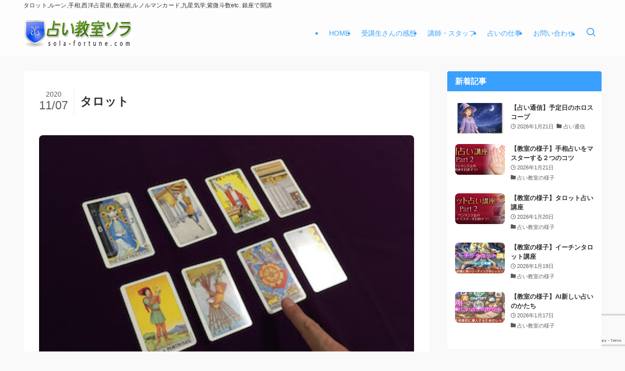

--- FILE ---
content_type: text/html; charset=utf-8
request_url: https://www.google.com/recaptcha/api2/anchor?ar=1&k=6LcqrN0iAAAAAMdFi3Ol_W3rnIf5KLQMtxsCTccW&co=aHR0cHM6Ly91cmFuYWkta3lvdXNoaXRzdS5jb206NDQz&hl=en&v=PoyoqOPhxBO7pBk68S4YbpHZ&size=invisible&anchor-ms=20000&execute-ms=30000&cb=6tt90hvi8gxr
body_size: 48984
content:
<!DOCTYPE HTML><html dir="ltr" lang="en"><head><meta http-equiv="Content-Type" content="text/html; charset=UTF-8">
<meta http-equiv="X-UA-Compatible" content="IE=edge">
<title>reCAPTCHA</title>
<style type="text/css">
/* cyrillic-ext */
@font-face {
  font-family: 'Roboto';
  font-style: normal;
  font-weight: 400;
  font-stretch: 100%;
  src: url(//fonts.gstatic.com/s/roboto/v48/KFO7CnqEu92Fr1ME7kSn66aGLdTylUAMa3GUBHMdazTgWw.woff2) format('woff2');
  unicode-range: U+0460-052F, U+1C80-1C8A, U+20B4, U+2DE0-2DFF, U+A640-A69F, U+FE2E-FE2F;
}
/* cyrillic */
@font-face {
  font-family: 'Roboto';
  font-style: normal;
  font-weight: 400;
  font-stretch: 100%;
  src: url(//fonts.gstatic.com/s/roboto/v48/KFO7CnqEu92Fr1ME7kSn66aGLdTylUAMa3iUBHMdazTgWw.woff2) format('woff2');
  unicode-range: U+0301, U+0400-045F, U+0490-0491, U+04B0-04B1, U+2116;
}
/* greek-ext */
@font-face {
  font-family: 'Roboto';
  font-style: normal;
  font-weight: 400;
  font-stretch: 100%;
  src: url(//fonts.gstatic.com/s/roboto/v48/KFO7CnqEu92Fr1ME7kSn66aGLdTylUAMa3CUBHMdazTgWw.woff2) format('woff2');
  unicode-range: U+1F00-1FFF;
}
/* greek */
@font-face {
  font-family: 'Roboto';
  font-style: normal;
  font-weight: 400;
  font-stretch: 100%;
  src: url(//fonts.gstatic.com/s/roboto/v48/KFO7CnqEu92Fr1ME7kSn66aGLdTylUAMa3-UBHMdazTgWw.woff2) format('woff2');
  unicode-range: U+0370-0377, U+037A-037F, U+0384-038A, U+038C, U+038E-03A1, U+03A3-03FF;
}
/* math */
@font-face {
  font-family: 'Roboto';
  font-style: normal;
  font-weight: 400;
  font-stretch: 100%;
  src: url(//fonts.gstatic.com/s/roboto/v48/KFO7CnqEu92Fr1ME7kSn66aGLdTylUAMawCUBHMdazTgWw.woff2) format('woff2');
  unicode-range: U+0302-0303, U+0305, U+0307-0308, U+0310, U+0312, U+0315, U+031A, U+0326-0327, U+032C, U+032F-0330, U+0332-0333, U+0338, U+033A, U+0346, U+034D, U+0391-03A1, U+03A3-03A9, U+03B1-03C9, U+03D1, U+03D5-03D6, U+03F0-03F1, U+03F4-03F5, U+2016-2017, U+2034-2038, U+203C, U+2040, U+2043, U+2047, U+2050, U+2057, U+205F, U+2070-2071, U+2074-208E, U+2090-209C, U+20D0-20DC, U+20E1, U+20E5-20EF, U+2100-2112, U+2114-2115, U+2117-2121, U+2123-214F, U+2190, U+2192, U+2194-21AE, U+21B0-21E5, U+21F1-21F2, U+21F4-2211, U+2213-2214, U+2216-22FF, U+2308-230B, U+2310, U+2319, U+231C-2321, U+2336-237A, U+237C, U+2395, U+239B-23B7, U+23D0, U+23DC-23E1, U+2474-2475, U+25AF, U+25B3, U+25B7, U+25BD, U+25C1, U+25CA, U+25CC, U+25FB, U+266D-266F, U+27C0-27FF, U+2900-2AFF, U+2B0E-2B11, U+2B30-2B4C, U+2BFE, U+3030, U+FF5B, U+FF5D, U+1D400-1D7FF, U+1EE00-1EEFF;
}
/* symbols */
@font-face {
  font-family: 'Roboto';
  font-style: normal;
  font-weight: 400;
  font-stretch: 100%;
  src: url(//fonts.gstatic.com/s/roboto/v48/KFO7CnqEu92Fr1ME7kSn66aGLdTylUAMaxKUBHMdazTgWw.woff2) format('woff2');
  unicode-range: U+0001-000C, U+000E-001F, U+007F-009F, U+20DD-20E0, U+20E2-20E4, U+2150-218F, U+2190, U+2192, U+2194-2199, U+21AF, U+21E6-21F0, U+21F3, U+2218-2219, U+2299, U+22C4-22C6, U+2300-243F, U+2440-244A, U+2460-24FF, U+25A0-27BF, U+2800-28FF, U+2921-2922, U+2981, U+29BF, U+29EB, U+2B00-2BFF, U+4DC0-4DFF, U+FFF9-FFFB, U+10140-1018E, U+10190-1019C, U+101A0, U+101D0-101FD, U+102E0-102FB, U+10E60-10E7E, U+1D2C0-1D2D3, U+1D2E0-1D37F, U+1F000-1F0FF, U+1F100-1F1AD, U+1F1E6-1F1FF, U+1F30D-1F30F, U+1F315, U+1F31C, U+1F31E, U+1F320-1F32C, U+1F336, U+1F378, U+1F37D, U+1F382, U+1F393-1F39F, U+1F3A7-1F3A8, U+1F3AC-1F3AF, U+1F3C2, U+1F3C4-1F3C6, U+1F3CA-1F3CE, U+1F3D4-1F3E0, U+1F3ED, U+1F3F1-1F3F3, U+1F3F5-1F3F7, U+1F408, U+1F415, U+1F41F, U+1F426, U+1F43F, U+1F441-1F442, U+1F444, U+1F446-1F449, U+1F44C-1F44E, U+1F453, U+1F46A, U+1F47D, U+1F4A3, U+1F4B0, U+1F4B3, U+1F4B9, U+1F4BB, U+1F4BF, U+1F4C8-1F4CB, U+1F4D6, U+1F4DA, U+1F4DF, U+1F4E3-1F4E6, U+1F4EA-1F4ED, U+1F4F7, U+1F4F9-1F4FB, U+1F4FD-1F4FE, U+1F503, U+1F507-1F50B, U+1F50D, U+1F512-1F513, U+1F53E-1F54A, U+1F54F-1F5FA, U+1F610, U+1F650-1F67F, U+1F687, U+1F68D, U+1F691, U+1F694, U+1F698, U+1F6AD, U+1F6B2, U+1F6B9-1F6BA, U+1F6BC, U+1F6C6-1F6CF, U+1F6D3-1F6D7, U+1F6E0-1F6EA, U+1F6F0-1F6F3, U+1F6F7-1F6FC, U+1F700-1F7FF, U+1F800-1F80B, U+1F810-1F847, U+1F850-1F859, U+1F860-1F887, U+1F890-1F8AD, U+1F8B0-1F8BB, U+1F8C0-1F8C1, U+1F900-1F90B, U+1F93B, U+1F946, U+1F984, U+1F996, U+1F9E9, U+1FA00-1FA6F, U+1FA70-1FA7C, U+1FA80-1FA89, U+1FA8F-1FAC6, U+1FACE-1FADC, U+1FADF-1FAE9, U+1FAF0-1FAF8, U+1FB00-1FBFF;
}
/* vietnamese */
@font-face {
  font-family: 'Roboto';
  font-style: normal;
  font-weight: 400;
  font-stretch: 100%;
  src: url(//fonts.gstatic.com/s/roboto/v48/KFO7CnqEu92Fr1ME7kSn66aGLdTylUAMa3OUBHMdazTgWw.woff2) format('woff2');
  unicode-range: U+0102-0103, U+0110-0111, U+0128-0129, U+0168-0169, U+01A0-01A1, U+01AF-01B0, U+0300-0301, U+0303-0304, U+0308-0309, U+0323, U+0329, U+1EA0-1EF9, U+20AB;
}
/* latin-ext */
@font-face {
  font-family: 'Roboto';
  font-style: normal;
  font-weight: 400;
  font-stretch: 100%;
  src: url(//fonts.gstatic.com/s/roboto/v48/KFO7CnqEu92Fr1ME7kSn66aGLdTylUAMa3KUBHMdazTgWw.woff2) format('woff2');
  unicode-range: U+0100-02BA, U+02BD-02C5, U+02C7-02CC, U+02CE-02D7, U+02DD-02FF, U+0304, U+0308, U+0329, U+1D00-1DBF, U+1E00-1E9F, U+1EF2-1EFF, U+2020, U+20A0-20AB, U+20AD-20C0, U+2113, U+2C60-2C7F, U+A720-A7FF;
}
/* latin */
@font-face {
  font-family: 'Roboto';
  font-style: normal;
  font-weight: 400;
  font-stretch: 100%;
  src: url(//fonts.gstatic.com/s/roboto/v48/KFO7CnqEu92Fr1ME7kSn66aGLdTylUAMa3yUBHMdazQ.woff2) format('woff2');
  unicode-range: U+0000-00FF, U+0131, U+0152-0153, U+02BB-02BC, U+02C6, U+02DA, U+02DC, U+0304, U+0308, U+0329, U+2000-206F, U+20AC, U+2122, U+2191, U+2193, U+2212, U+2215, U+FEFF, U+FFFD;
}
/* cyrillic-ext */
@font-face {
  font-family: 'Roboto';
  font-style: normal;
  font-weight: 500;
  font-stretch: 100%;
  src: url(//fonts.gstatic.com/s/roboto/v48/KFO7CnqEu92Fr1ME7kSn66aGLdTylUAMa3GUBHMdazTgWw.woff2) format('woff2');
  unicode-range: U+0460-052F, U+1C80-1C8A, U+20B4, U+2DE0-2DFF, U+A640-A69F, U+FE2E-FE2F;
}
/* cyrillic */
@font-face {
  font-family: 'Roboto';
  font-style: normal;
  font-weight: 500;
  font-stretch: 100%;
  src: url(//fonts.gstatic.com/s/roboto/v48/KFO7CnqEu92Fr1ME7kSn66aGLdTylUAMa3iUBHMdazTgWw.woff2) format('woff2');
  unicode-range: U+0301, U+0400-045F, U+0490-0491, U+04B0-04B1, U+2116;
}
/* greek-ext */
@font-face {
  font-family: 'Roboto';
  font-style: normal;
  font-weight: 500;
  font-stretch: 100%;
  src: url(//fonts.gstatic.com/s/roboto/v48/KFO7CnqEu92Fr1ME7kSn66aGLdTylUAMa3CUBHMdazTgWw.woff2) format('woff2');
  unicode-range: U+1F00-1FFF;
}
/* greek */
@font-face {
  font-family: 'Roboto';
  font-style: normal;
  font-weight: 500;
  font-stretch: 100%;
  src: url(//fonts.gstatic.com/s/roboto/v48/KFO7CnqEu92Fr1ME7kSn66aGLdTylUAMa3-UBHMdazTgWw.woff2) format('woff2');
  unicode-range: U+0370-0377, U+037A-037F, U+0384-038A, U+038C, U+038E-03A1, U+03A3-03FF;
}
/* math */
@font-face {
  font-family: 'Roboto';
  font-style: normal;
  font-weight: 500;
  font-stretch: 100%;
  src: url(//fonts.gstatic.com/s/roboto/v48/KFO7CnqEu92Fr1ME7kSn66aGLdTylUAMawCUBHMdazTgWw.woff2) format('woff2');
  unicode-range: U+0302-0303, U+0305, U+0307-0308, U+0310, U+0312, U+0315, U+031A, U+0326-0327, U+032C, U+032F-0330, U+0332-0333, U+0338, U+033A, U+0346, U+034D, U+0391-03A1, U+03A3-03A9, U+03B1-03C9, U+03D1, U+03D5-03D6, U+03F0-03F1, U+03F4-03F5, U+2016-2017, U+2034-2038, U+203C, U+2040, U+2043, U+2047, U+2050, U+2057, U+205F, U+2070-2071, U+2074-208E, U+2090-209C, U+20D0-20DC, U+20E1, U+20E5-20EF, U+2100-2112, U+2114-2115, U+2117-2121, U+2123-214F, U+2190, U+2192, U+2194-21AE, U+21B0-21E5, U+21F1-21F2, U+21F4-2211, U+2213-2214, U+2216-22FF, U+2308-230B, U+2310, U+2319, U+231C-2321, U+2336-237A, U+237C, U+2395, U+239B-23B7, U+23D0, U+23DC-23E1, U+2474-2475, U+25AF, U+25B3, U+25B7, U+25BD, U+25C1, U+25CA, U+25CC, U+25FB, U+266D-266F, U+27C0-27FF, U+2900-2AFF, U+2B0E-2B11, U+2B30-2B4C, U+2BFE, U+3030, U+FF5B, U+FF5D, U+1D400-1D7FF, U+1EE00-1EEFF;
}
/* symbols */
@font-face {
  font-family: 'Roboto';
  font-style: normal;
  font-weight: 500;
  font-stretch: 100%;
  src: url(//fonts.gstatic.com/s/roboto/v48/KFO7CnqEu92Fr1ME7kSn66aGLdTylUAMaxKUBHMdazTgWw.woff2) format('woff2');
  unicode-range: U+0001-000C, U+000E-001F, U+007F-009F, U+20DD-20E0, U+20E2-20E4, U+2150-218F, U+2190, U+2192, U+2194-2199, U+21AF, U+21E6-21F0, U+21F3, U+2218-2219, U+2299, U+22C4-22C6, U+2300-243F, U+2440-244A, U+2460-24FF, U+25A0-27BF, U+2800-28FF, U+2921-2922, U+2981, U+29BF, U+29EB, U+2B00-2BFF, U+4DC0-4DFF, U+FFF9-FFFB, U+10140-1018E, U+10190-1019C, U+101A0, U+101D0-101FD, U+102E0-102FB, U+10E60-10E7E, U+1D2C0-1D2D3, U+1D2E0-1D37F, U+1F000-1F0FF, U+1F100-1F1AD, U+1F1E6-1F1FF, U+1F30D-1F30F, U+1F315, U+1F31C, U+1F31E, U+1F320-1F32C, U+1F336, U+1F378, U+1F37D, U+1F382, U+1F393-1F39F, U+1F3A7-1F3A8, U+1F3AC-1F3AF, U+1F3C2, U+1F3C4-1F3C6, U+1F3CA-1F3CE, U+1F3D4-1F3E0, U+1F3ED, U+1F3F1-1F3F3, U+1F3F5-1F3F7, U+1F408, U+1F415, U+1F41F, U+1F426, U+1F43F, U+1F441-1F442, U+1F444, U+1F446-1F449, U+1F44C-1F44E, U+1F453, U+1F46A, U+1F47D, U+1F4A3, U+1F4B0, U+1F4B3, U+1F4B9, U+1F4BB, U+1F4BF, U+1F4C8-1F4CB, U+1F4D6, U+1F4DA, U+1F4DF, U+1F4E3-1F4E6, U+1F4EA-1F4ED, U+1F4F7, U+1F4F9-1F4FB, U+1F4FD-1F4FE, U+1F503, U+1F507-1F50B, U+1F50D, U+1F512-1F513, U+1F53E-1F54A, U+1F54F-1F5FA, U+1F610, U+1F650-1F67F, U+1F687, U+1F68D, U+1F691, U+1F694, U+1F698, U+1F6AD, U+1F6B2, U+1F6B9-1F6BA, U+1F6BC, U+1F6C6-1F6CF, U+1F6D3-1F6D7, U+1F6E0-1F6EA, U+1F6F0-1F6F3, U+1F6F7-1F6FC, U+1F700-1F7FF, U+1F800-1F80B, U+1F810-1F847, U+1F850-1F859, U+1F860-1F887, U+1F890-1F8AD, U+1F8B0-1F8BB, U+1F8C0-1F8C1, U+1F900-1F90B, U+1F93B, U+1F946, U+1F984, U+1F996, U+1F9E9, U+1FA00-1FA6F, U+1FA70-1FA7C, U+1FA80-1FA89, U+1FA8F-1FAC6, U+1FACE-1FADC, U+1FADF-1FAE9, U+1FAF0-1FAF8, U+1FB00-1FBFF;
}
/* vietnamese */
@font-face {
  font-family: 'Roboto';
  font-style: normal;
  font-weight: 500;
  font-stretch: 100%;
  src: url(//fonts.gstatic.com/s/roboto/v48/KFO7CnqEu92Fr1ME7kSn66aGLdTylUAMa3OUBHMdazTgWw.woff2) format('woff2');
  unicode-range: U+0102-0103, U+0110-0111, U+0128-0129, U+0168-0169, U+01A0-01A1, U+01AF-01B0, U+0300-0301, U+0303-0304, U+0308-0309, U+0323, U+0329, U+1EA0-1EF9, U+20AB;
}
/* latin-ext */
@font-face {
  font-family: 'Roboto';
  font-style: normal;
  font-weight: 500;
  font-stretch: 100%;
  src: url(//fonts.gstatic.com/s/roboto/v48/KFO7CnqEu92Fr1ME7kSn66aGLdTylUAMa3KUBHMdazTgWw.woff2) format('woff2');
  unicode-range: U+0100-02BA, U+02BD-02C5, U+02C7-02CC, U+02CE-02D7, U+02DD-02FF, U+0304, U+0308, U+0329, U+1D00-1DBF, U+1E00-1E9F, U+1EF2-1EFF, U+2020, U+20A0-20AB, U+20AD-20C0, U+2113, U+2C60-2C7F, U+A720-A7FF;
}
/* latin */
@font-face {
  font-family: 'Roboto';
  font-style: normal;
  font-weight: 500;
  font-stretch: 100%;
  src: url(//fonts.gstatic.com/s/roboto/v48/KFO7CnqEu92Fr1ME7kSn66aGLdTylUAMa3yUBHMdazQ.woff2) format('woff2');
  unicode-range: U+0000-00FF, U+0131, U+0152-0153, U+02BB-02BC, U+02C6, U+02DA, U+02DC, U+0304, U+0308, U+0329, U+2000-206F, U+20AC, U+2122, U+2191, U+2193, U+2212, U+2215, U+FEFF, U+FFFD;
}
/* cyrillic-ext */
@font-face {
  font-family: 'Roboto';
  font-style: normal;
  font-weight: 900;
  font-stretch: 100%;
  src: url(//fonts.gstatic.com/s/roboto/v48/KFO7CnqEu92Fr1ME7kSn66aGLdTylUAMa3GUBHMdazTgWw.woff2) format('woff2');
  unicode-range: U+0460-052F, U+1C80-1C8A, U+20B4, U+2DE0-2DFF, U+A640-A69F, U+FE2E-FE2F;
}
/* cyrillic */
@font-face {
  font-family: 'Roboto';
  font-style: normal;
  font-weight: 900;
  font-stretch: 100%;
  src: url(//fonts.gstatic.com/s/roboto/v48/KFO7CnqEu92Fr1ME7kSn66aGLdTylUAMa3iUBHMdazTgWw.woff2) format('woff2');
  unicode-range: U+0301, U+0400-045F, U+0490-0491, U+04B0-04B1, U+2116;
}
/* greek-ext */
@font-face {
  font-family: 'Roboto';
  font-style: normal;
  font-weight: 900;
  font-stretch: 100%;
  src: url(//fonts.gstatic.com/s/roboto/v48/KFO7CnqEu92Fr1ME7kSn66aGLdTylUAMa3CUBHMdazTgWw.woff2) format('woff2');
  unicode-range: U+1F00-1FFF;
}
/* greek */
@font-face {
  font-family: 'Roboto';
  font-style: normal;
  font-weight: 900;
  font-stretch: 100%;
  src: url(//fonts.gstatic.com/s/roboto/v48/KFO7CnqEu92Fr1ME7kSn66aGLdTylUAMa3-UBHMdazTgWw.woff2) format('woff2');
  unicode-range: U+0370-0377, U+037A-037F, U+0384-038A, U+038C, U+038E-03A1, U+03A3-03FF;
}
/* math */
@font-face {
  font-family: 'Roboto';
  font-style: normal;
  font-weight: 900;
  font-stretch: 100%;
  src: url(//fonts.gstatic.com/s/roboto/v48/KFO7CnqEu92Fr1ME7kSn66aGLdTylUAMawCUBHMdazTgWw.woff2) format('woff2');
  unicode-range: U+0302-0303, U+0305, U+0307-0308, U+0310, U+0312, U+0315, U+031A, U+0326-0327, U+032C, U+032F-0330, U+0332-0333, U+0338, U+033A, U+0346, U+034D, U+0391-03A1, U+03A3-03A9, U+03B1-03C9, U+03D1, U+03D5-03D6, U+03F0-03F1, U+03F4-03F5, U+2016-2017, U+2034-2038, U+203C, U+2040, U+2043, U+2047, U+2050, U+2057, U+205F, U+2070-2071, U+2074-208E, U+2090-209C, U+20D0-20DC, U+20E1, U+20E5-20EF, U+2100-2112, U+2114-2115, U+2117-2121, U+2123-214F, U+2190, U+2192, U+2194-21AE, U+21B0-21E5, U+21F1-21F2, U+21F4-2211, U+2213-2214, U+2216-22FF, U+2308-230B, U+2310, U+2319, U+231C-2321, U+2336-237A, U+237C, U+2395, U+239B-23B7, U+23D0, U+23DC-23E1, U+2474-2475, U+25AF, U+25B3, U+25B7, U+25BD, U+25C1, U+25CA, U+25CC, U+25FB, U+266D-266F, U+27C0-27FF, U+2900-2AFF, U+2B0E-2B11, U+2B30-2B4C, U+2BFE, U+3030, U+FF5B, U+FF5D, U+1D400-1D7FF, U+1EE00-1EEFF;
}
/* symbols */
@font-face {
  font-family: 'Roboto';
  font-style: normal;
  font-weight: 900;
  font-stretch: 100%;
  src: url(//fonts.gstatic.com/s/roboto/v48/KFO7CnqEu92Fr1ME7kSn66aGLdTylUAMaxKUBHMdazTgWw.woff2) format('woff2');
  unicode-range: U+0001-000C, U+000E-001F, U+007F-009F, U+20DD-20E0, U+20E2-20E4, U+2150-218F, U+2190, U+2192, U+2194-2199, U+21AF, U+21E6-21F0, U+21F3, U+2218-2219, U+2299, U+22C4-22C6, U+2300-243F, U+2440-244A, U+2460-24FF, U+25A0-27BF, U+2800-28FF, U+2921-2922, U+2981, U+29BF, U+29EB, U+2B00-2BFF, U+4DC0-4DFF, U+FFF9-FFFB, U+10140-1018E, U+10190-1019C, U+101A0, U+101D0-101FD, U+102E0-102FB, U+10E60-10E7E, U+1D2C0-1D2D3, U+1D2E0-1D37F, U+1F000-1F0FF, U+1F100-1F1AD, U+1F1E6-1F1FF, U+1F30D-1F30F, U+1F315, U+1F31C, U+1F31E, U+1F320-1F32C, U+1F336, U+1F378, U+1F37D, U+1F382, U+1F393-1F39F, U+1F3A7-1F3A8, U+1F3AC-1F3AF, U+1F3C2, U+1F3C4-1F3C6, U+1F3CA-1F3CE, U+1F3D4-1F3E0, U+1F3ED, U+1F3F1-1F3F3, U+1F3F5-1F3F7, U+1F408, U+1F415, U+1F41F, U+1F426, U+1F43F, U+1F441-1F442, U+1F444, U+1F446-1F449, U+1F44C-1F44E, U+1F453, U+1F46A, U+1F47D, U+1F4A3, U+1F4B0, U+1F4B3, U+1F4B9, U+1F4BB, U+1F4BF, U+1F4C8-1F4CB, U+1F4D6, U+1F4DA, U+1F4DF, U+1F4E3-1F4E6, U+1F4EA-1F4ED, U+1F4F7, U+1F4F9-1F4FB, U+1F4FD-1F4FE, U+1F503, U+1F507-1F50B, U+1F50D, U+1F512-1F513, U+1F53E-1F54A, U+1F54F-1F5FA, U+1F610, U+1F650-1F67F, U+1F687, U+1F68D, U+1F691, U+1F694, U+1F698, U+1F6AD, U+1F6B2, U+1F6B9-1F6BA, U+1F6BC, U+1F6C6-1F6CF, U+1F6D3-1F6D7, U+1F6E0-1F6EA, U+1F6F0-1F6F3, U+1F6F7-1F6FC, U+1F700-1F7FF, U+1F800-1F80B, U+1F810-1F847, U+1F850-1F859, U+1F860-1F887, U+1F890-1F8AD, U+1F8B0-1F8BB, U+1F8C0-1F8C1, U+1F900-1F90B, U+1F93B, U+1F946, U+1F984, U+1F996, U+1F9E9, U+1FA00-1FA6F, U+1FA70-1FA7C, U+1FA80-1FA89, U+1FA8F-1FAC6, U+1FACE-1FADC, U+1FADF-1FAE9, U+1FAF0-1FAF8, U+1FB00-1FBFF;
}
/* vietnamese */
@font-face {
  font-family: 'Roboto';
  font-style: normal;
  font-weight: 900;
  font-stretch: 100%;
  src: url(//fonts.gstatic.com/s/roboto/v48/KFO7CnqEu92Fr1ME7kSn66aGLdTylUAMa3OUBHMdazTgWw.woff2) format('woff2');
  unicode-range: U+0102-0103, U+0110-0111, U+0128-0129, U+0168-0169, U+01A0-01A1, U+01AF-01B0, U+0300-0301, U+0303-0304, U+0308-0309, U+0323, U+0329, U+1EA0-1EF9, U+20AB;
}
/* latin-ext */
@font-face {
  font-family: 'Roboto';
  font-style: normal;
  font-weight: 900;
  font-stretch: 100%;
  src: url(//fonts.gstatic.com/s/roboto/v48/KFO7CnqEu92Fr1ME7kSn66aGLdTylUAMa3KUBHMdazTgWw.woff2) format('woff2');
  unicode-range: U+0100-02BA, U+02BD-02C5, U+02C7-02CC, U+02CE-02D7, U+02DD-02FF, U+0304, U+0308, U+0329, U+1D00-1DBF, U+1E00-1E9F, U+1EF2-1EFF, U+2020, U+20A0-20AB, U+20AD-20C0, U+2113, U+2C60-2C7F, U+A720-A7FF;
}
/* latin */
@font-face {
  font-family: 'Roboto';
  font-style: normal;
  font-weight: 900;
  font-stretch: 100%;
  src: url(//fonts.gstatic.com/s/roboto/v48/KFO7CnqEu92Fr1ME7kSn66aGLdTylUAMa3yUBHMdazQ.woff2) format('woff2');
  unicode-range: U+0000-00FF, U+0131, U+0152-0153, U+02BB-02BC, U+02C6, U+02DA, U+02DC, U+0304, U+0308, U+0329, U+2000-206F, U+20AC, U+2122, U+2191, U+2193, U+2212, U+2215, U+FEFF, U+FFFD;
}

</style>
<link rel="stylesheet" type="text/css" href="https://www.gstatic.com/recaptcha/releases/PoyoqOPhxBO7pBk68S4YbpHZ/styles__ltr.css">
<script nonce="29CuE3RppckSxoxKmNMktQ" type="text/javascript">window['__recaptcha_api'] = 'https://www.google.com/recaptcha/api2/';</script>
<script type="text/javascript" src="https://www.gstatic.com/recaptcha/releases/PoyoqOPhxBO7pBk68S4YbpHZ/recaptcha__en.js" nonce="29CuE3RppckSxoxKmNMktQ">
      
    </script></head>
<body><div id="rc-anchor-alert" class="rc-anchor-alert"></div>
<input type="hidden" id="recaptcha-token" value="[base64]">
<script type="text/javascript" nonce="29CuE3RppckSxoxKmNMktQ">
      recaptcha.anchor.Main.init("[\x22ainput\x22,[\x22bgdata\x22,\x22\x22,\[base64]/[base64]/[base64]/[base64]/[base64]/[base64]/KGcoTywyNTMsTy5PKSxVRyhPLEMpKTpnKE8sMjUzLEMpLE8pKSxsKSksTykpfSxieT1mdW5jdGlvbihDLE8sdSxsKXtmb3IobD0odT1SKEMpLDApO08+MDtPLS0pbD1sPDw4fFooQyk7ZyhDLHUsbCl9LFVHPWZ1bmN0aW9uKEMsTyl7Qy5pLmxlbmd0aD4xMDQ/[base64]/[base64]/[base64]/[base64]/[base64]/[base64]/[base64]\\u003d\x22,\[base64]\x22,\x22ZmpJKMKgNMK4wotAHsOwPsKTBsONw4TDllzCmHzDnsKCwqrClsKIwrNibMO6wrTDjVchAinCiwEQw6U5wrIMwpjCgnfCscOHw43DmVNLwqrCmsOnPS/CpcO3w4xUwpDCgCt4w6Z5wowPw49vw4/DjsO6QMO2wqw7wplHFcKOEcOGWBXCl2bDjsO9SMK4fsKOwrtNw71WL8O7w7ctwq5Mw5wROMKAw7/CicOWR1syw78OwqzDs8OeI8Obw7PCqcKQwpd8wpvDlMK2w47Dv8OsGDs0wrV/w4MAGB5gw7JcKsOzBsOVwopYwpdawr3CjcK0wr8sF8KuwqHCvsKoP1rDvcKTdC9Aw717Pk/[base64]/[base64]/w7QoeRtEwqHDrE46c2zCpy0uwoVrwrDDqk5kwqMkDzlUw5oqworDlcKew43DnSBgwro4GcKCw7s7FsKPwpTCu8KiRcKiw6AhaUkKw6DDiMOpax7DuMK8w55Yw6zDtkIYwqRbccKtwpDCq8K7KcKVCi/[base64]/[base64]/CuRY5M15Cw4pawrpvJkRQRHRSw6Qsw41qw47DlXwALWHChMKlw455w7oZw47CtMK2wpHDqsKcecOhZyR4wqUPwpkOw5Qgw6ItwpnDtSnCunjCu8OlwrRBMGYnwozDvMKFWsK+dn4/wp4yHDoiUcOfUTI1fsO+cMOIw7XDkcKkckTDk8KgazVuaX18wqvCih3DjlrDnVguecKtcwHCv2tLZsKON8OmEcOww5HDhcK/FkYaw5LDlMO8w6E1aCd7ZEPCoBBBw5rCpsKvU2bCuHweOhnCpGTDg8K1CTRUAX7DrmxZw549wqLCpcOtwpnDo0rCucKAP8OJwqfCox0XwofCnkLDkXYAfnzDky1pwos2EMOHw5Mgw5hNw6l9w6IEw5tgK8KIw786w5rDows/N2zCmsKZSsOjFcO3w7gvDcOdWQPCincSwpPCsxvDvXZTwq5vw4AkNBcXJirDuR7DnMO+JcOGeDfDg8KEw7cxXzsKw4vCjMK5bRTDkjVVw5zDrMK1wqbCpsKaQcKoU2JUexhpwq9dwopWw7hBwr7CsU7Dln/DgyVtw6rDjEl2w6xMTw11w7PCtm3Dt8OfIw9LZW7DlGrCkcKAK03Cg8Odw7JKMTIHwrUTf8KoFMKzwqtPw7MxZMOJdsKYwrlywq/CvWvDgMKkwoQMSMKyw7xyYHDDp1hFIMK3dMODBsKaccOvay/DgSjDjEjDpnjDrjzDtMO7w6lHwrZ7w5XDmMODwr7Dl1Naw45NJ8KLw53CicKuw5LCpk8zYMKxBcKEw6lsfhnDu8Odw5IXLMKRXMOJP0jDi8KFw69mExMRQTbCpgLDqMKxHRvDull+w5PCij3DsU/[base64]/DjMOowq/DrMO4QMOtwroHa8KKw5fDlcONwprDs1YnYTbDlkEZwqfCm0vDuRACwrwWHMOKwpPDssOsw6vCpcOcL3zDqB8Tw4/Dm8OaAcOow58Sw7LDrGPDjQ3DknXCtHN9QcO6Rg3Drz1Pw7/DpEYQwptOw6cMHWvDkMOSDMK1bsKtfcO/WcKkaMO3dSh/BsKOecO/Z31iw47CpjbCjlrCpjHCp1/Dt1tKw4A6MsKDRlcZwr/DiAxFJm/CgHkowobDumXDqMK1w4jCmGomw6PCmigOwq3Cr8OKwoLDgMKVGEDCtsKTHAEuwrwswoJnwqrDp1PCmhnDq0cSR8KZw54lY8KtwoMKa3TDrcOgCx5ZBMKIw7bDpCvCiQU6Ikpfw4bCnMOXZ8Otw6JmwqFJwrA9w5Vab8K8w6TDvcOfPAHDh8OFwr/CtsOMHmTDocKlwo/CtGrDjE3DnsORbDIebMK8w6Btw5LDoX3DnsOfDcK1DR3DtmjDi8KZPcOCd2gOw74/b8OKwpIZUcO7AToiwovCjsOJwoNcwrJnNWDDpnA8wo/[base64]/CnCQ2wqPCg8OKNsOIUSVgckDCvsO6CsOSDcK3UHLCicKxKMKyWRvCrTnDpcOPTsK8w6xXw4nClsO1w4jCvQhQGVzDsC0ZwqPCrMOkRcK7wovDlTrCkMKswpfDtcKHCUrDnsOID015wo9qAFLCncKUwr/Cr8OtKVslw6Mkw5/CknR4w7gaSGnCoCQ7w6HDmV7DnQLDvcKeQDrDq8OAwqfDk8K/wrYmXXIGw68cJMOvbcOFAUvCusK/wqLCnsOlOMKWwrwmGcKYwrLCpcK0w79xBcKXesKaaRnCucOrwpggwq9/[base64]/[base64]/DvzfDkhwFUsKXwpMLwphaOMKNwpQUb8KUw5nDh3wPJWvCtQAvFG5Qw6PDvHTCnMKrwp3DiGRdYMKaJwXDkwrDhArCkiLDgg/ClMKkw5TDo1FJwohMfcKew6zDuDPDmMO+Q8Kfwr/DkwtgSkDDkcKGwr3DmWsiCHzDj8KJd8KGw7tawpTDhMKeAGXCs27Co0LCh8Kcwq/[base64]/[base64]/CtcK9e8OlMsO6w4bDrsKaKcKcw79gwpPDsC7Cm8K9fDpRVRg5wrQWXQQ2w7hawrhBLMKDC8KFwokQFUDCpkvDslPCmsOEw4gQWCpYwpDDhcKbLMOkAcKbwo/Cm8KmSk0LBSzCu1jCm8K/RsOYU8KuCFLCicKrVcOzWcKHDMK4w4bDjSfDp3sMcMObwpDCjBnDjQARwrXDu8O0w63CssKKBXrCm8KIwoI7w5LCkcO3w57DqU3DssK/[base64]/CsMOGEBcqAFnCocOLJMOwwpEpCsKGHWXCpMORB8KSLznDrlfChcKBwqHCulLDkcOyJcOswqbCqxI0VAHDrHZ1wpfDosK+OMKfV8KVNsKIw4zDgULCmMOYwrvCkcKzGkF+w5PCrcOgwrfCnjgFXcKqw4XDuw1TwojCvMKGw7/DicK1wqzCtMOtE8OZwofCpmLDsUfDvicQw5t1wofCuBArwrTClcOSw4vDnz11MQ1kDsONQ8KXccOsbMKDUwlMwotMw6E8wp5oEFTDjAo4FsKnEMKww7IZwoLDsMKMRkLCukE/woAawrzChVlww4diwp03GWvDvlp3BXxyw5XCgMKfOcKjNwvDkcOcwp5Ew7LDlMOfKcKCwrF7w7AmPGkhwodfEmLCrDXCuC7Dg3PDtSPDgklhw7LCnz/DqsOXw53CvCTCpsKoRy5IwpZTw6EnwrbDhMOZWwpAwpsRwqR+csK0ecOTXcO1cU9rXMKdMC3ChcKTTcKCSjNnwoLDusOvw43Dl8KYPERbwoUdERvDsm7CrcOMJcKYwoXDtxnCgsOBw4Zow58ww79Twr4Zw7/DklBfw4dQS2Riwr7Dh8KKw6TCtcKNwrXDscKgwoM1aXoSZMKrw60zRRR/GAMGLFDDkcK/wqsuCsK3w7I8Z8KFUm/CnxnDucKBw6fDu34pw77CpylyFcKQw4vDp2A/F8OnXnHDqMK9w5PDrcK1F8OpecOdwr/CpxvDpgt8HHfDhMOjC8O/[base64]/Dm8OLLBTDhD3ChsOeLWVjw5Bnw5rDncOuw4pDBGPCqMOeABd6EmMEHMO1w7F0woZ7MhJSw61Awq/CisOPwoPDh8Odwqk6ZMKFw45vw57DpcOew7tWScOqXS/Dl8OQwqpmJMKFw4/CqcOaccOFw5l2w7d2w6lvwp3Do8KSw6U/wpTCu3/DjU0Yw6DDu1rCvBZndlnCuWTDjcOxw5bCtXPCgcKsw5DClXLDncOnJ8Opw5DCi8OIbRl7wr3DlcOKWmXDr3x4w7zDpg8ewqgWKHbDvzBPw58rPT/DlBfDvG3Cj1VpLAI3CMOmwo4DCsKtTjfDu8OBw47DqcOTHMKvfMOcwpLCnj/Dh8OFNloKw5zCrH/DtsK1T8OyHsKQwrHDs8K9M8OJw4XCt8O5MsORw6vCgMONwrnCm8O5dRRyw6zCnArDtcKyw6haS8KMwpAKOsKgEsOuPyzCusOcEMOZWMOKwr0hacKjwp/DoUp5wq8ZCilhCsOoShPCoUQoQ8ODW8K4w57DmC/CkG7Do2A4w7PCiX4KwovCmwxbPhHCvsO4w4skwp1TGDnCjElAwpTCsVthKn7DlcOow7jDhD1hI8KGw5c/w7zChsOfwqXDvMOTe8KCw6MWYMOaasKHKsOhBm8OwoHClMKgPMKdKQIFKsOyHivDq8Kww4otciPDkVvCsxnCvMOHw73CsxrDuAbDssOIw6EBw5dcwqcVw6rCu8KpwovDoWEHw7xRPS7Di8Kzw502fU1aJyFhF0PDosOWDiYGG1lWXMOAbcKPDcKmKhrCsMO/aAbDosOUeMKWw5jCoEV8ITJBwqABfcKkwrrDl245U8K4dXPDm8OgwqMGwq8VK8KEPALDlEXCgxp1wr4Hw77DhsOPw7vCsWVCfFZ8A8O/MMOteMOYwr/CnzZswqbChsOzbwM8eMO2HsOFwp/CocO3MwbDrcKlw5k9w7wtaifDtsKkJx7CujMKwp3DmcOxecO8w4/CnkAQwoHDqsKmAMObAsKawoI1CGXCnDUXWUZawrDCnixZBsKZw5XDgB7Dt8OfwrAWARnCkEvDgcO4w5ZWC0F6wqsSSXjChBzCqcO/eTwYwpbDgg04Y3knaF4eWhDDjRE/w589w5YfIcK+w7RbcMOZfsKZwoR5w7YafQdMwqbDr1pGw5BoH8Ohw4YhwovDs0HCpi8qJ8Orw4BmwrpWdsKVworDuQ/[base64]/DuFjDnG/[base64]/[base64]/DnMK5L8OzEMKyNsKhZFzCmXRAdl7Dg8KowrtMNsOBwrXCtcKPUEzDij/DjcOvUsKQwrQvw4LCjsOjwoXCg8ONa8OdwrTCjFEKDcOXwpHDgcKLF1HDnhQ/[base64]/PWbDjcKCZMOfw4TCtMKbNMORwrEywqHCqMK/McOuwovCkMKeZMKOI2bCvBTCtS1vecKTw7rDvcO6w5NMw74CL8KOw7R9PHDDuC1cOcO/K8Kbcx8RwrlwAcOVAcKlwqDCrcOFwpJNN2DCqcOPwpLDnx/DjinCqsOITcK7w7/DunfDmj7Dp3rCvC02wpsuF8Ohw5LCmsKlw7YqwpLCo8O6RTovw5ZVcsK8I2ZEw50uw6jDtkJVbVXCkWjCi8KRw7ljZMO8woNrw40xw5/DlsKlJHZ/wpfCsG82VcKsOcKEEsOgwoHDgX4YY8Kewo7Cr8O2NGNXw7DDl8O8wrBoY8KSw4/[base64]/DhR/[base64]/wrYzTMKwHy3DgX5Nd8KYw7LCkHbCk8KHw4occzrDsEVsGnDCqE81w5vChUcvw4zCrcKBWnTDn8OEw7XDuXtTGXh9w61LLCHCsWo2wpbDvcK9wonDlDbDusKaXkDDhQ3CkAh+BTY1w7ITYcOgLcKfw6rDtg/DmWbDolx5clUYwqImEMKowqVZw7AnXlUdDsORYUDCu8KSAEEkw5bDrTrCoBDDoSLCrxkmSmVYwqRJw6bDnl7Cv17DscOnwpshwpTClWIWEEpqwrDCuDkiCiB2NCnClsKDw7UowrM3w6ErNMKFDMKUw5tTwoZoHk/CscOXwq1ew6bCnhsLwrEbasKOw6zDlcKhTcKbGAbDg8Krw43CrBc6TEALwrwbE8KcI8KSfg/Cs8OQwrTCisKiCsKkc3E9RlF4wp/DqAYaw6HCvnrCtntqwrHCncOMwqzDjC3DpMOCH3E+SMKzw67DgwJjwo/Dp8KHw5HCtsKSSRTCjFwZIzV/KQrDunTDilrDlFMQwpM9w57DpsOtak8Kw4nDpcOxwqQgAEzCnsOkfsOVFsO4QMKiw4xzGGcTw6hmw5XDgl/[base64]/Z8KpwqzDkzMPw41WTzltwrQpwqoOwrE/aiIEw7LCsAcSXsKkwr1Cw7jDsybCqzZhRCDDsRrCt8KIwrgqwqXDg0vCrsO+w7rClMOTbXlDwq7CqsKiSMKDw7rChAjCu1zDicKgw4XCqMOOaU7CsTzDh3XDrsO/LMOleBkbe3cEwqzCvAJDwqTDlMOQeMOjw67DoU4mw4R4aMOowqQmYSleBHHCvETCtB50HcOEwrFjaMO3wodydSbCjl5Vw47Do8KTKcKGSsKkEsOswprCjMO5w6VWwr1rY8OqVFfDpVUuw5/Duz/DoCMtw4VDMsOQwoh+wqnCpsOkw7BVaUU7woXCmcKadV/CisKOY8K6w7I+woE5LcOKS8K/IMOzw7kwZsK1FT3CryAkQFt4wobCul1ewqzDr8KDMMK7c8OOw7bDp8OSbS7DpcObISAUw5jCs8OzbMOZI3HDq8KwXzfCuMKiwoFhw6lJwqrDj8OTBHdvIcOXeVzCozN/HsOAExjCtsKCwr5OOG/CiELDqWDCvT/CqQBxw50Hw5DCtSfDvi5nZcKDIjguwr7CmsKKHA/CkzbCscKPwqEhwplMw4cUeFXCqmHDkMKSwrNlwqgkZ1d4w5NMAcOGEMOHS8Ojw7Newp7Ch3IbwonCi8OyXwbCqMO1w4lKwq3DjcKIE8ORBUHCpwnDgRnCm17CsRLDkXBQwqhuwo/[base64]/w4VdwoxbwonCvzzDrnNxMS1LVx7DtsOmbcOpRHLCicKsw5psDkMdO8O+w5E/FXktwpMAOcOtwqE6GEnCknfCscKBw6hnZ8KgDsOkwrLCpMOfwqMUMcKvW8OyfcK2w5cYGMOyEwIsOMKuKjrDpcONw4d4GcOCEifDl8KPwqnDocKrwqRkcGBEC1Ilw5/CvmEbw7cfQlHDrybDiMKpEsOdw5jDlThBfGvCq1HDr0vDgMOnFsKNw7rDhnrCnTPDvcOxSlQjTMO1JcK9Zl0gDxJ/[base64]/[base64]/DisO3BsKCw6TDg8KrcMKuBkbDmUPDq3gywpXCn8OKcAjChMODOsOGwoEsw43DqyANwqxXCG1OwoLDhmDCqcOlCsODw5PDv8OqwpjDrjfDnMKbSsOewr4rwqfDoMKUw4vClsKCVcK+UU1rVsK7DSvDqTDDlcK1NcOOwpPDv8OOH1wewq/DlcO7wqovw5/CgRLDjcOTw6PDu8ORworCqcOUwp0tEwkaNC/DiDIYw7QJw41QCl12B37DpMOIw47Cu3XCksOMEQrDhivCjcKUcMKANX3DksOiBsKtw79SEgcgHMKjwpgvw4nDtSgrwpfChMKFasOIwpM8wp4tP8OHVA/ChcK5fMKbBgEywrLCkcO3dMKww4g4wqxMXiAHw6bDiiEoLMKnHMO1clY6w58xw5XClMOnKcOGw7JbMcOJJ8KABx5xwpzCmsKyLcKrMcKAf8O/T8OyYMKVPEoqIMKnwok/w6vDh8K6w7xVPDPCicOPw6PCgGhIMDlvworCgUIxw7jDv2DCoMOxwpQ9d1jCs8KGf13DrcOdRGfCtSXCowZjX8Kjw6LDuMKLwq8OJMKsA8OiwqMdwqLDnVYANcKSSMK8bykJw5fDkS5ywrc9KsKOfMOpRH/DrHM/McOVwq7CrS3ChMOLRMOPaHAxG2c6w7R7GwrDtzkuw5jDjnnCuFdJEybDjBfDocOMw4U9w6vDl8K2LcOofCNdb8OAwq0kLmvDvsKbAsKhwoPCsjRNL8Omw7JsY8Kxw4ghdyZDwoZww73DjGVFXMK0w7vDscO/[base64]/w64wAcOGwrnChsOjJVDCkRMUDnjDlQANw6Ngw4DDk3snIX/CmEA2AcK+aFRsw5l0KTFxwrnDk8KsBU1twqNRwoFxw6oyZcOQVMOAwoXCu8KEwq3CjcKnw79Sw5zCrwJJwoLDqS/DpMKrOUXDkTTDi8OILMOkAQQxw7Enw5V5HGvCtCRow5wiw6Z7Jm4RIMOzXsKVUcKZNcKgw7trw6bCu8OcIUTDnAtuwoAhM8KBw7/[base64]/[base64]/[base64]/CqsOAwpdIRgw7XGhSJsOsw5DCiMOjPFTDkSQ3Ol0GVlDCmA91bAoRQyMKcMKWGlzDq8O1AMK4wqzCl8KEcGZkaWHCksKCWcKJw7vCrGnCpEfDt8O3wqrCnS10BMKDwp/[base64]/[base64]/CosKSw57Cn8O0bMO/w6YNwo3ChMKuKVADVDoMK8KawrHDg03Du13DqxEjwp8+worCj8O5T8K/GgvDrnsufsOrwqTCsF9QYlA8w4/CuyV/w4VgQW3DmD7CrnFBAcK+w4nChcKZwrUxRnjDmsOXw4TCvMOhDsO0SMKxdMKzw6/[base64]/Cmmdnw64XU8KoIFAhwrjCt8O9wq7Cv34JVMKEw7dFaxAhwojCl8OtwqLCn8OcwpvCgMKgw7PCpsOHD1QywrzCtWojfwzDqcOTDMOBw4jDi8Oaw48Sw5fCuMKywpDDnMKLDH/Dnhoqw6/DtEjCjm/ChcKuwqRMFsOQbsKzdwrCuARMw4nDjsOaw6Nkw6HCl8ONwpXDnhRNDsOgw6PDiMKuw71mBsO/[base64]/ChMKAw7jCii9EK8Ofw4BWKxvCjsKoNGsjw5QpBsODRxxsSsKnwr5qXcKiwp/DgEjCjMKFwoMqwr1zI8OFw70lcm4+Uh9Rw7o/fRHDsk8Iw4/[base64]/w7VdEUTCmcO0w5vCmBHDvzbDojXCuMOhwopnw4U4w7jChnfCocKWWMKdw4QTY2trw6APwp1hUVZ2XsKiw5wYwojDqjQfwrjCnXrCh3jDv3NpwqHCtcK/wrPChikjwoZEw7JuCMOlwojCksKYwrDCscKsIwcjw6DCpcK6TW/CkcOjw6Qlw5vDjMKcw6dJdkTDtsKOIgzCo8OSwpFVbBp7wqNPIsObw4bCmcOeI30wwrIpfsOgwplRIHtLw7RpNH7DoMKaPizCiUYCSMO/[base64]/IQzDrWMVw7DDt2Ijw7Z3wqgkw7bClXAGDsKkwoPDsHNhw5fCs0PClcKMIHvDmsO/FX1/cXsgAMKDwpvDsWXCqcOEw7jDkFrDv8OOZC7ChA51woVPw41lw4bCvsK/woMWOMK3XwvCsinCvjDCtiLDhHsTw7DDl8KUFH0Iw6EhR8OuwqgIZMOuWUBCSMO8C8OXRsO8wrTCjHnCjHQ1FsO4EUrCqsKMwrbDg3JAwpY/CsOeE8Oew7rDpzxhw5XCplZ5w6zCjsKewoXDrcOwwp/CqH7DryJ7w7/CnVLCvcKjHmhbw5bDiMKzHWPDs8Kpw4saFWrDhX3CoMKTwofCuTQvwo/[base64]/Cl8KAw7AvLMKCw7XCqyPDhMOWdULCtXTDqcOsHxrCo8O5ZXjChMOewp0qDB0owqjCrEw3S8KpecOPwpjCox/[base64]/RTw6HAnDu8Ouw6zDkCjCpGXDsFrDsG8PX1scbgHCqMO6XUMlw6PCgcKnwrZjNsOpwrNycSTCvWUNw5bCgsO/w7nDo1EiVRHCkyx4wrQUM8ONwpzCixjDocOSw7Rawr0Tw6dyw50Bwq3Dt8Oyw7vCpcOEEMKhw49/wpjCkwg7XMOTLcKOw7rDpMKDwobCgsKpfsK/w5LCvS5AwpN/wpZeaDDCrnnDsCg/SD8+wohXfcO+bsKJw5VjH8OTB8OWYgIMw7HCqsKgw4PDpWXDmTzDtVpew6h1wrhHwqfCji1KwrjClgspPsKYwrlsw4zCgMK1w7kfwqwIIsKqYGrDhVNyIsKiCgMkw4bCj8OkeMOOF34twrNyIsKIJsK+w4l2wrrChsOyVjUyw4IUwoPCrCTCt8O0K8OnNh/Dg8ODwoV2w48dw7XDmkLDn0h4w74aNz7DvRIiOsOAwprDkVMRw7PCr8OBZmMsw4/[base64]/c1dAw5XDgsKmwq1ud8Kkw6UAwoTDpcOcwpYXw5lMw7nCpMO6WzrDoTrCn8Ohekh4wqVsIkLDvsKadcK8wo1Rw5ZEw63Dv8OZw5RswofCjsOdw4/CpU1jUSHCmcKMw7HDjFJ8w4RdwrzClB1Uw6XCuUjDgsK+w7c5w73DmsO1wqEqdMOfRcOVwrTDvcK/[base64]/CrsO2f8OBAAvCjsKoDsKfw4sCGAZFYMKdJ8KEw53CucKXw652VMK3KsOfw7pgwr3DtMOYLxHDiTEcw5UwL2Eswr3DsHjDssOEeU01wpBfFAzDjcKuwqzCmsKpwpfCmsKmwp7DkisUwqXCsFXCssKlwpEBUFHChMO/wpzCucKHwqFBwoXDhVYwAT3DnEjCl1ArMU7CuQpcwr7DoVVXFsOlHSEWdMKnw5/DqMOGw4fDqnoce8KUCsKwGsO6w5MwEcKaHMKbwoDDlgDCi8OXwpBEwrvCjj4DJFHCpcO2wqNYNmcNw5pewrcDccKIw4bCvTsQw7A2KRfCsMKKw7VQw7rDpsKvHsKpTXRXNzp/[base64]/DssOMw6TDrMKOw5RcOsO3XsOIw4vCnxxeM8KJw7XDhMKiwpgDwoTCigo8RcKMTmcOE8Odw6IRB8OjXsOhG1vCuVZdOsKwCTDDm8O6LHbCqsKcw5jDncKLDMOFwqLDiEbCusOpw7jDlGPDg0/CnsOBSMKXw50MRBVaw5QVDR8qwo7CnMKcw4PDjMKHwpjDoMKCwop5W8OUw43CocO6w7YabSPDn3grEWw1w5oqw6FEwq7Cg37DkE0gPQXDqcOGSHXCrC/DqMKwCUTChsKcw67ChcK9I0ctG3JrAMKkw48JJhbCh2N2wpfDh0Fdw5IvwpzDpcOpIMO6w6rCv8KSHVHCqsK/[base64]/CjsKKdD1Zwq/ChlQnw6BABBkeZVQ3w7LCksOcwoHDusKpwo1Hw5MXRRUowpoiUzjCisOew77DqMK8w57Coy3DnkEQw5/CncOMKcOoaQLDnVLDgmnCi8K2QEQlF2/CpnnDtMKswrxJayd0w4XDgD9EV1nCsHnDhA8KZAXCh8KiSsOESxN6wqhAP8KPw5Y7fX02YcOJw5rCtsKTETlXw6fDuMKKDlERCsK/[base64]/blvDqnFxw4vDqwHDssKnNcOeZMO0JmPCnsOZSCrDtw8WE8OsbsO6w780wp9BLHF2wpFjw5QWTMOoNMK4wop4ScOKw4XCpsO9AgpZw6taw6zDsg5Ew5XDqsKzADDDg8KQw6EwIcODM8K5wpLDu8O/BcKVUC5Rw44FHcOOZ8KHwo7DlRt4wolsARt2wqTDqcK5CcO5woBYw5XDqsOzwprCmiRbbcKDQcO7fRTDo1/CkMO/wqPDpsK9wq/DrsO8HGBnw6lJbBRFWMOFJDvDn8OZCsKsQMKnw47CsUrDoQszwpRcw4pYw6bDlUhAHMO2worDkUtqw5V1OMKywpzCisO/w4RXPcO8FAhywrnDicOGR8KtVMK9I8KKwqEtw6PDiVp3w4dOIjEcw6/Ds8OZwqjCmExVX8OWw47DrsK5bMOtAsOWVRgAw7xXw77CicKlw5TCuMOyMsO6wrNZwrsUGsOQw4fCk1MYP8KCDsOxwr1sJVfDnxfDgVHDl0DDgsKQw5hYw7PDg8OSw7BbEhDCvQLDngNxw74BaXnCvl3CpsO/[base64]/[base64]/CimTCu8ObCCBGYWwGw4/CsRg4EsKCwoMFwrM/wpXClGvDtMOyacKmGsKMAsO0wrMLwr4rTDUWNExYwrU2w75CwqB9QkLDl8KwW8K6w6VYwqTDisOkw4vCmD9Twr7Ch8KsPcKXwo/[base64]/[base64]/wowsw5jDhR49XCZAccK/ecKSw4wpwr1JbMKsSF9fwofCsk3CtWXCuMKgwrTCnMKMwr9ew5FCLcKkw4/Ck8O6cV/CmQ5JwrfDnFlxw7sRbMKpT8KgeFo+wr9YIcOvwrDCu8KxFcOGJcKiw7BOblzCp8KRI8KcRsK0FV4XwqBgw5w2RsOAwqbCosK+wql+AMK5bjYPw607wpbCukbDtsOAw5Q2w6fDgsKrAcKEAsKKSwd1wrB1MHXDjMKHWxUSwqfCu8OWIMO/EwPDs1XCozNVFcKoTMK4FcOuEsO3ccOiPsK2w5LCvwzDtHzDmsKUJ2LCnkTDq8K8UcO4wq3Ci8OEwrJQw5DCpz4tE1DDqcOMw4TDsh/[base64]/CsHTDjMKGw6R/WsKOw4wZIMOpdMKZwog6acKsw4/DkMK0eAXCtXzDmRxvwolKUAg9dDzCqk7CrcKqXClvw6Q6wqhfw7vDjcKrw5E8JsKIwqpQwqE/wpXCngrDuV3CtcKpw6fDk2nCncOIwrrCtDDCsMOBYsKUEyDCohrCj2HDqsOsNnRCwpTCs8OWw5JEBw1tw5DDrGnDnsOaXmXDoMKFw6jCuMKLwqTDnsO/wrQWw7jCsUXCm3/[base64]/HEIXOzHCijfCpMO9w6TDsTTDu25lw45WcwIvLkBoM8KfwqHDvDfCpj/DsMKcw48KwpxtwrYuYsK5TcOpw7x9ISQXfnLDsVdfRsO4wo9Rwp/Co8OjSMKxwqjCgsOrw4nDjMKoAsKlwo8NWcO9wrnCtcONwpPDt8Opw5AVCsKYQMO7w4vDhcOOw65CwpfDu8OuYA8/IwgFw6BfVyELwqlFwqpVWV7DgcKew55kw5IAQBbDgcOYSV/DngUMwoPDmcK9bzLCvhcgwpHCpsO6w5rCisORwpkuwqxDK3sBNsO+w5DDpxLCs0BARnHDq8OqZMOEwpXDrMKxw7bCgMKhw4/[base64]/CpmHDqClvKsOMwp/Cn8KmCQg7WMKSw6IXwojDgUzCrcKBaEc0w75mwqhuZ8KeUR8Of8K5DMOLw7HDhkJEwrgAwqvDjmoDwooyw6DDocKAcsKMw7HDjwpZw7IPGW0hw43DicKEw7vCkMKzWFjDgk/DicKeaiIdN3PDq8KZOMOEexZzJioxFTnDnsOjHzkhXEtQwozDvCXDvsKtw7tCw7zCnUs6wr8ywr98Q2jDrsK8BcOawoLCsMK6W8OYSsOCFB1MPw1FUzpHw6HCqHPCvFsqMzPDkcKLBGvDqcKtc2/ChiEjS8KIUCnDusKJwr/Dkl0RZMOLZsOswoA1w7PCrcOEQAIwwr7CpcK2wqU2cz7Ck8Kyw5gQw6DCqMOsDsOTfitQwqTCm8OSw4pwwoTDgVfDmk9VU8KCw7caDF55BcKzYcKNw5TCkMKowr7CucKvw4M3w4bDsMOIR8OFEsOkMT7DrsOVw75JwrNXw40tHF/ClQ/ChhxtMcOIH2vDmMKmKcKEaFfCmMOfLMOKWUHDucOpdQbDtBrDvsO7I8OsOjDDnMK9anIza31gR8KWPyZKw51SQsKHw51Fw5DClG0TwqzCksKrw5/Ds8OES8KBdAE7ARYPdzrCu8OSFXtFCsK4dVvDs8Kdw73DqHEQw6LCkMO/VS4cwpczMMKLJcKQQDPDhMK7wqMrNnrDhsOUNcKTw5I/wrTDnTDCuQHDuEdLwq87wqDCicKtwo4ecyjDtMODw5TDiwJYwrnCuMOVA8ObwoTDnhbCkcOgwrbCoMOmw73Ds8OTw6jDj33DsMKsw5FiVy0Rw6DCosKXw5/Ck1JlIw3CvWlgdcK8LcO9w4XDmMKrw7BowqRRPsORdTDDiQjDqkXCpcKOOcOswqF+M8OnWcO/wr/[base64]/CllrDhSTCnTt2woN1RzUEIcKHUMKwGzRfZBNeG8OpwpLDmC7Cn8Ovw5/Cj1XCqsK1wpcCPFrCusKcLMKUfGRfw7hkwoXCuMKhwoDCoMKWw5FKdMOkw75ve8OEMVo1dFPDtFfCoCHCtMKdw7vCkcOiw5DCk14dNMOdZxrDisKZwr51HE3DuV/DsX/CpsKWwq7DiMO9w7dEHhPDrynCoUY6PMKrwpfCtTPCpmDDrFNREMO+wrwTKCA4B8K2wplPw6nCoMOIw5BRwrnDkTwJwqPCoSHCmMKuwqsKPUHCpDXDhHnCvx/DmMO5wp9IwoHChGBdLMKmcQnDqCZ2WSbCvSrDncOEw4TCucOpwrDDuRTCuHMMWsOqwqrCo8OtJsK8w5N3wqrDi8KVwqkTwrlQw7AWDMODwqhXUsOmwrcOw71lesKPw5RHw4DCkntFwoXDpMKtQyjChCZiaC/[base64]/wqtKwrcUwowcfw7DgMKJwpMtCMKfQMO9woZBRS52NAMmAMKEwqE/w4TDggsfwrnDhGMCfMK5f8KmccKbXcKCw6xONMOvw4cGwofCvA9twpUKQsKbwpswLRlbwrE7LV3DgWhHwrxOKMOaw63CtcKYHm1HwpBEHgzCnArCoMOOwolXwpZSw6PCuwfCksOdw4bDh8OFbDM5w5rCnFvCl8OOVw/Dg8O1JsKnwp3CvTvCkcO5LMOwOkPDtXdAwrTDncKPVMOhwq/Ct8O1w4LDrh0Nw4bCgj8Xwp59wpNKwpbCjcORL2jDjXlmTQk1fiVtAMOCwrseB8O0w5Z7w6jDpcKJQcO/wp1LO2Mvw7dHHTdDw5UzM8OkNwkswpnDssK0wq4Qc8OqYcOew73Cq8KrwpJSwoDDoMK1B8KPwoXDomnCnywbAcOBLhPCsnrClVgdYmrCnMK/w7cVw4hyUMOFQwPCgMO2w53DvsO+X0jDhcO8wq94wppfOlxCGcOMZSZwwrfDp8OZYSoReC4GGsK7T8KrFjHDsjQJd8KEKMOdSFMCw5jDn8KpMsOBw4BZKR3DuV0gURvDosKIwr/DuBnDgDfDrQXDvcOqCR0rDMKyG3x2w4w4w6DCncOOecOALcO+Bnxbw7fCrio7A8K2wofDgcKLD8OKw4jDjcO0Gi4EdsKFFMKDwo/DoCjDn8O/LDDCqsK4FnvDnsOOFykjwpsYwqN/w4nCum3Dm8OGw4IacsOBPcO5EMK/H8OAaMKGO8KzK8KqwoMmwqAAw4MmwppSdMKFX3zDrcKEVAhlHAN0X8KQZ8OyQsKpwrt8UWTDoHLCtADDtcOJw7NBbCrDn8K0wr7CgMOqwpTClsOSw7xke8KdJk4+wq3Cl8OwaRrCq0NFd8K3O0XDhMKTwpg8PMKNwphKw6DDt8OmER4Tw4fCvMKnO3c0w5XDix3DvE/[base64]/DkWjCmX7CisOqwq3Dn8OIQ3tGwrN7wpjDg1DChMKpwpjDll94EljDvsOEQHIfJsKcZRg+wpzDvnvCs8K4CWjCscOpdsKIw5bCisK8w4/DrcKFw6jCgVIYw7h+A8KNwpRGwrB7wpnCjwDDjsOZLBnCq8OORmvDgMOQUyZ9CsKJSsKjwpTCgsOWw7TDnmABLF7Dp8K9wr5jwrfDn0fCvsKrw5vDusO2wo0Pw7bDu8KfZiDDkjZ/AyXDhxVVw4xvJ1DDpGrDucKxeR3DlsKswqIiAityFMOQI8K3w5LDlMKfwrXCiFgNVxHCncO+OMKKwr5ZfV/ChMKbwrDDnQwwRiXCuMOGWMOfwqbCkzAfwqtpwqjChcOCecOYw5DCgVTCtz4aw7PDgSJGwrHDlcK9wpXChcKsAMOxw4HCmEbCg2fChHNUw7PDnmjCmcOQHTwoRMO5w7jDsiB+NTPDsMOMNcODwoDDty/Cp8OrC8KeI0hTbcOzSsO+RAsCTsKDJMKmw4LDm8KowqTCvgFOwrwEw5LDlMOoe8KJRcKbTsKfP8OIJMK+w53Cpj7Ch2XDjy1CCcKdwp/Cv8O8w7zCuMKcZMO5w4DCpGtgGSjCunbDnBdFJcORw7rDkSfCtCU+PcK2w7hDwrY1RT/CkghqCcKDw57DmMK7w7EZKMOEW8O7w6lcwqR8w7LDosKaw44aeFTDosKVwpEhw4AUNcOQa8Oiwo/DoggjNMOrL8KXw5/DisO3WydTw63DgiPDpzDCmwJVGkEEKQDDp8OSGhVJwq3CjEbCo0zDp8K+wrzDu8KBXxbDjy7CtDM2TF/Do3LCnB3DpsOCTRLDtsKUw73Cpltxw6B3w5TCoCzDgcKSTcOgw7jDvMOEwpPDqVZhw7fCuyZSw5nDtcOHwqDChB53wqXClizDv8KtL8O5w4LCnHBGw7sgWjnCvMKiwqMqwoFMYTZUw4rDmmVvwp57w5bDmgoDYRBzw4JBwp/CvkRLw7Fxw6XCrXPDk8OzScOTw4XDqMOSZsKpwrBSH8KOwo9Pwo80w5TCicOyKnB3w6jChsOZwqktw4DCmVbDpcOGHg7DvDlWw6HCucKww68fwoBER8OCPlZMYUpTGcOYR8KnwoVLbDHCgcKIUiDCtMOPwpjDlcK7wq4ZFcKZd8O1JMOhMXoEw4Z2CB/CvMOPw4A3w5tGeihnw77DsirDi8KYwp5QwoEqbsOKOcO8wqcnw4xewq3CgwzDlsKsHxgYwqvCvR/CqEbCqGXCgVTDmkzDoMO7wolDK8KQdVEWLcKwfsOBGm9jeSbCiQnDgMOqw7bCinBKwrg+VUYSw4gLwr51wqHCimnCnFREw70LQm/[base64]/w4HDtBjDvMKWwofChsKtwqMPIBbClsOCAEE8bcKtwpU/w7swwoXDqFhgwpQfwpbCvSQKUVk8B3DCpsOCbsK8KzwCwqJKY8Kaw5V5FcKYw6UHw5DDsiReGsKrSVctFcKfTFDCpC3Cn8ODNRzClCclwq5YXzMAwpbDvA/CvEttEkhaw7LDkS9ew6l9wopzw4dlJsKgw6DDrHvCrMKKw5zDrMOww41AJsOHwpsDw5IIwoMuU8ObE8Oyw43Du8Kdwq7DhSbCjsO/[base64]/[base64]/[base64]/Dq8OfPMKOwpfCqH8qTcORwoUWVsK6GCrDuSkXIEQjCGbCjsO8w7XDuMKowpTDicKNdcK+XGwxw6DCnXdhwo4wXcKRZG/[base64]/[base64]/DmMOhJ157QTdZw47Dk2zDgMO2UMOQG8Khw77CksOxUMKKw6vCmnHDiMOlf8OiHBvDoXEdwqZowoJOSMOrwqvDpz0+wod3FzVKwrHChXDDicK5QMOuw4TDkQ8xFAHDqDsPTknDohFaw4Q/ccOnwohzKMK4wpQJw7UQFsKnRcKFw5fDocKBwrIWLmnDpAHCljpnWwFmw6Y/w5fCj8OEw7tuc8O0w5TDrxjCkTLClVDDhsK6w5w8w5LDisKcZMOdb8OKw60pw71gPUrDtcKkwprDl8ORSEbDhcK7wqTDjwYUw6gAw5gsw4RJLnZPwprDvMKOSH1zw4JUbi9QP8KVScO7wrIPQ23DusOAZXrCo243I8OiJGnClsO8IsK2VTB9cU3DqsKyTnlZw6/[base64]/Cq8KPwo1SF23Do8Kpw4oFZsKGw5w9wopyw7PDp3jCv3J3wofDjcOxw7Y+w7QdJcKVR8Kjw7XCnRXDnFTDh0jCnMOrVsOHNsOeE8KHbcOZw7VFworCvsKUwrPCssO/w7rDsMOVbAEqw6VcK8OzAT/Dm8KzYgvCoWMgXcKcFcKAfMKow4Jmw4Q6w4pFwqZaGkUbVhDCqVs+w4fDvsKCXg7Djw7DosOAwpR4wrnDhlbDl8O7HcKWJicZXcOHdcKDCBnDkUzDqVpkasKZw6DDtMKXwo3DlSXCq8O/w7bDinfCsw5vw5Iow7AxwoBswrTDicK/[base64]\x22],null,[\x22conf\x22,null,\x226LcqrN0iAAAAAMdFi3Ol_W3rnIf5KLQMtxsCTccW\x22,0,null,null,null,1,[21,125,63,73,95,87,41,43,42,83,102,105,109,121],[1017145,362],0,null,null,null,null,0,null,0,null,700,1,null,0,\[base64]/76lBhnEnQkZnOKMAhmv8xEZ\x22,0,1,null,null,1,null,0,0,null,null,null,0],\x22https://uranai-kyoushitsu.com:443\x22,null,[3,1,1],null,null,null,1,3600,[\x22https://www.google.com/intl/en/policies/privacy/\x22,\x22https://www.google.com/intl/en/policies/terms/\x22],\x22lVdMpV8yIwKEX/7FxIDj6ePsJN2n6TZvKxkdsPsgFsY\\u003d\x22,1,0,null,1,1769112818703,0,0,[40,180],null,[45,54,228,66],\x22RC-FnoHTw4sZPO-xg\x22,null,null,null,null,null,\x220dAFcWeA5MtOenTB0GjA241dwFnADfikZR83oJ3zTUp1d3SNGob2uAQIV0RfJxcRR_LeJOfdJADZ47osmCsKkq6OE6vOxABFtnLQ\x22,1769195618769]");
    </script></body></html>